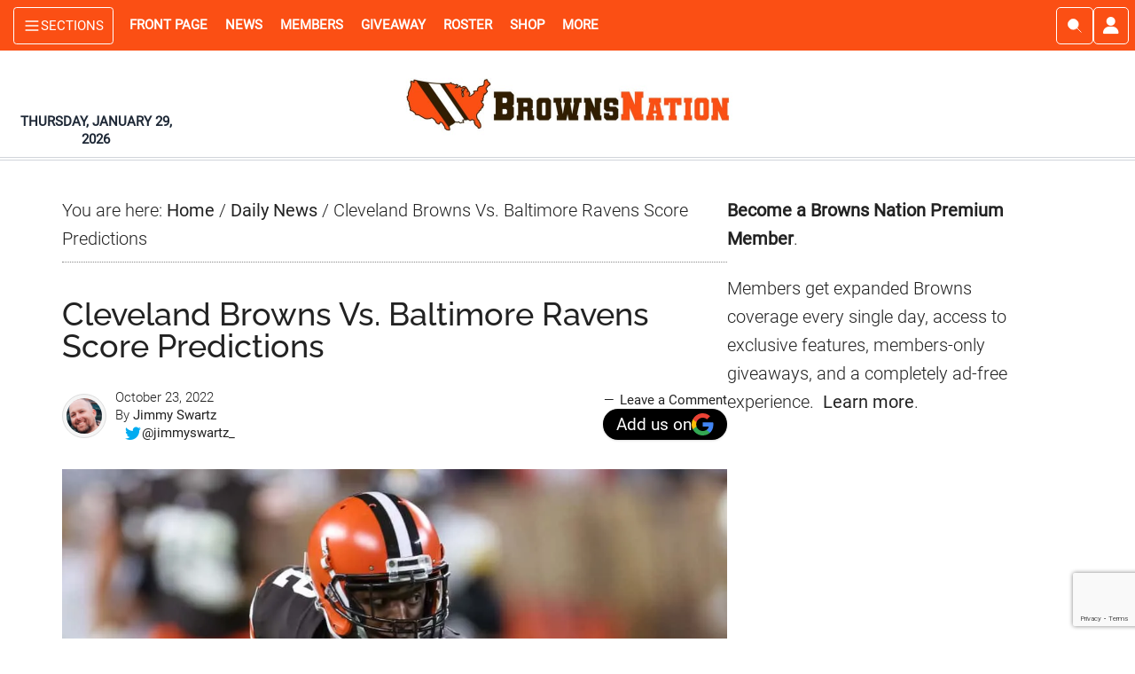

--- FILE ---
content_type: text/html; charset=UTF-8
request_url: https://www.brownsnation.com/wp-admin/admin-ajax.php
body_size: -487
content:
post:58210-count:1

--- FILE ---
content_type: text/html; charset=utf-8
request_url: https://www.google.com/recaptcha/api2/anchor?ar=1&k=6LdkIV0UAAAAABtNVAAP99TC6f_18LiETnPK6ziX&co=aHR0cHM6Ly93d3cuYnJvd25zbmF0aW9uLmNvbTo0NDM.&hl=en&v=N67nZn4AqZkNcbeMu4prBgzg&size=invisible&anchor-ms=20000&execute-ms=30000&cb=o2ppvz13djmj
body_size: 49891
content:
<!DOCTYPE HTML><html dir="ltr" lang="en"><head><meta http-equiv="Content-Type" content="text/html; charset=UTF-8">
<meta http-equiv="X-UA-Compatible" content="IE=edge">
<title>reCAPTCHA</title>
<style type="text/css">
/* cyrillic-ext */
@font-face {
  font-family: 'Roboto';
  font-style: normal;
  font-weight: 400;
  font-stretch: 100%;
  src: url(//fonts.gstatic.com/s/roboto/v48/KFO7CnqEu92Fr1ME7kSn66aGLdTylUAMa3GUBHMdazTgWw.woff2) format('woff2');
  unicode-range: U+0460-052F, U+1C80-1C8A, U+20B4, U+2DE0-2DFF, U+A640-A69F, U+FE2E-FE2F;
}
/* cyrillic */
@font-face {
  font-family: 'Roboto';
  font-style: normal;
  font-weight: 400;
  font-stretch: 100%;
  src: url(//fonts.gstatic.com/s/roboto/v48/KFO7CnqEu92Fr1ME7kSn66aGLdTylUAMa3iUBHMdazTgWw.woff2) format('woff2');
  unicode-range: U+0301, U+0400-045F, U+0490-0491, U+04B0-04B1, U+2116;
}
/* greek-ext */
@font-face {
  font-family: 'Roboto';
  font-style: normal;
  font-weight: 400;
  font-stretch: 100%;
  src: url(//fonts.gstatic.com/s/roboto/v48/KFO7CnqEu92Fr1ME7kSn66aGLdTylUAMa3CUBHMdazTgWw.woff2) format('woff2');
  unicode-range: U+1F00-1FFF;
}
/* greek */
@font-face {
  font-family: 'Roboto';
  font-style: normal;
  font-weight: 400;
  font-stretch: 100%;
  src: url(//fonts.gstatic.com/s/roboto/v48/KFO7CnqEu92Fr1ME7kSn66aGLdTylUAMa3-UBHMdazTgWw.woff2) format('woff2');
  unicode-range: U+0370-0377, U+037A-037F, U+0384-038A, U+038C, U+038E-03A1, U+03A3-03FF;
}
/* math */
@font-face {
  font-family: 'Roboto';
  font-style: normal;
  font-weight: 400;
  font-stretch: 100%;
  src: url(//fonts.gstatic.com/s/roboto/v48/KFO7CnqEu92Fr1ME7kSn66aGLdTylUAMawCUBHMdazTgWw.woff2) format('woff2');
  unicode-range: U+0302-0303, U+0305, U+0307-0308, U+0310, U+0312, U+0315, U+031A, U+0326-0327, U+032C, U+032F-0330, U+0332-0333, U+0338, U+033A, U+0346, U+034D, U+0391-03A1, U+03A3-03A9, U+03B1-03C9, U+03D1, U+03D5-03D6, U+03F0-03F1, U+03F4-03F5, U+2016-2017, U+2034-2038, U+203C, U+2040, U+2043, U+2047, U+2050, U+2057, U+205F, U+2070-2071, U+2074-208E, U+2090-209C, U+20D0-20DC, U+20E1, U+20E5-20EF, U+2100-2112, U+2114-2115, U+2117-2121, U+2123-214F, U+2190, U+2192, U+2194-21AE, U+21B0-21E5, U+21F1-21F2, U+21F4-2211, U+2213-2214, U+2216-22FF, U+2308-230B, U+2310, U+2319, U+231C-2321, U+2336-237A, U+237C, U+2395, U+239B-23B7, U+23D0, U+23DC-23E1, U+2474-2475, U+25AF, U+25B3, U+25B7, U+25BD, U+25C1, U+25CA, U+25CC, U+25FB, U+266D-266F, U+27C0-27FF, U+2900-2AFF, U+2B0E-2B11, U+2B30-2B4C, U+2BFE, U+3030, U+FF5B, U+FF5D, U+1D400-1D7FF, U+1EE00-1EEFF;
}
/* symbols */
@font-face {
  font-family: 'Roboto';
  font-style: normal;
  font-weight: 400;
  font-stretch: 100%;
  src: url(//fonts.gstatic.com/s/roboto/v48/KFO7CnqEu92Fr1ME7kSn66aGLdTylUAMaxKUBHMdazTgWw.woff2) format('woff2');
  unicode-range: U+0001-000C, U+000E-001F, U+007F-009F, U+20DD-20E0, U+20E2-20E4, U+2150-218F, U+2190, U+2192, U+2194-2199, U+21AF, U+21E6-21F0, U+21F3, U+2218-2219, U+2299, U+22C4-22C6, U+2300-243F, U+2440-244A, U+2460-24FF, U+25A0-27BF, U+2800-28FF, U+2921-2922, U+2981, U+29BF, U+29EB, U+2B00-2BFF, U+4DC0-4DFF, U+FFF9-FFFB, U+10140-1018E, U+10190-1019C, U+101A0, U+101D0-101FD, U+102E0-102FB, U+10E60-10E7E, U+1D2C0-1D2D3, U+1D2E0-1D37F, U+1F000-1F0FF, U+1F100-1F1AD, U+1F1E6-1F1FF, U+1F30D-1F30F, U+1F315, U+1F31C, U+1F31E, U+1F320-1F32C, U+1F336, U+1F378, U+1F37D, U+1F382, U+1F393-1F39F, U+1F3A7-1F3A8, U+1F3AC-1F3AF, U+1F3C2, U+1F3C4-1F3C6, U+1F3CA-1F3CE, U+1F3D4-1F3E0, U+1F3ED, U+1F3F1-1F3F3, U+1F3F5-1F3F7, U+1F408, U+1F415, U+1F41F, U+1F426, U+1F43F, U+1F441-1F442, U+1F444, U+1F446-1F449, U+1F44C-1F44E, U+1F453, U+1F46A, U+1F47D, U+1F4A3, U+1F4B0, U+1F4B3, U+1F4B9, U+1F4BB, U+1F4BF, U+1F4C8-1F4CB, U+1F4D6, U+1F4DA, U+1F4DF, U+1F4E3-1F4E6, U+1F4EA-1F4ED, U+1F4F7, U+1F4F9-1F4FB, U+1F4FD-1F4FE, U+1F503, U+1F507-1F50B, U+1F50D, U+1F512-1F513, U+1F53E-1F54A, U+1F54F-1F5FA, U+1F610, U+1F650-1F67F, U+1F687, U+1F68D, U+1F691, U+1F694, U+1F698, U+1F6AD, U+1F6B2, U+1F6B9-1F6BA, U+1F6BC, U+1F6C6-1F6CF, U+1F6D3-1F6D7, U+1F6E0-1F6EA, U+1F6F0-1F6F3, U+1F6F7-1F6FC, U+1F700-1F7FF, U+1F800-1F80B, U+1F810-1F847, U+1F850-1F859, U+1F860-1F887, U+1F890-1F8AD, U+1F8B0-1F8BB, U+1F8C0-1F8C1, U+1F900-1F90B, U+1F93B, U+1F946, U+1F984, U+1F996, U+1F9E9, U+1FA00-1FA6F, U+1FA70-1FA7C, U+1FA80-1FA89, U+1FA8F-1FAC6, U+1FACE-1FADC, U+1FADF-1FAE9, U+1FAF0-1FAF8, U+1FB00-1FBFF;
}
/* vietnamese */
@font-face {
  font-family: 'Roboto';
  font-style: normal;
  font-weight: 400;
  font-stretch: 100%;
  src: url(//fonts.gstatic.com/s/roboto/v48/KFO7CnqEu92Fr1ME7kSn66aGLdTylUAMa3OUBHMdazTgWw.woff2) format('woff2');
  unicode-range: U+0102-0103, U+0110-0111, U+0128-0129, U+0168-0169, U+01A0-01A1, U+01AF-01B0, U+0300-0301, U+0303-0304, U+0308-0309, U+0323, U+0329, U+1EA0-1EF9, U+20AB;
}
/* latin-ext */
@font-face {
  font-family: 'Roboto';
  font-style: normal;
  font-weight: 400;
  font-stretch: 100%;
  src: url(//fonts.gstatic.com/s/roboto/v48/KFO7CnqEu92Fr1ME7kSn66aGLdTylUAMa3KUBHMdazTgWw.woff2) format('woff2');
  unicode-range: U+0100-02BA, U+02BD-02C5, U+02C7-02CC, U+02CE-02D7, U+02DD-02FF, U+0304, U+0308, U+0329, U+1D00-1DBF, U+1E00-1E9F, U+1EF2-1EFF, U+2020, U+20A0-20AB, U+20AD-20C0, U+2113, U+2C60-2C7F, U+A720-A7FF;
}
/* latin */
@font-face {
  font-family: 'Roboto';
  font-style: normal;
  font-weight: 400;
  font-stretch: 100%;
  src: url(//fonts.gstatic.com/s/roboto/v48/KFO7CnqEu92Fr1ME7kSn66aGLdTylUAMa3yUBHMdazQ.woff2) format('woff2');
  unicode-range: U+0000-00FF, U+0131, U+0152-0153, U+02BB-02BC, U+02C6, U+02DA, U+02DC, U+0304, U+0308, U+0329, U+2000-206F, U+20AC, U+2122, U+2191, U+2193, U+2212, U+2215, U+FEFF, U+FFFD;
}
/* cyrillic-ext */
@font-face {
  font-family: 'Roboto';
  font-style: normal;
  font-weight: 500;
  font-stretch: 100%;
  src: url(//fonts.gstatic.com/s/roboto/v48/KFO7CnqEu92Fr1ME7kSn66aGLdTylUAMa3GUBHMdazTgWw.woff2) format('woff2');
  unicode-range: U+0460-052F, U+1C80-1C8A, U+20B4, U+2DE0-2DFF, U+A640-A69F, U+FE2E-FE2F;
}
/* cyrillic */
@font-face {
  font-family: 'Roboto';
  font-style: normal;
  font-weight: 500;
  font-stretch: 100%;
  src: url(//fonts.gstatic.com/s/roboto/v48/KFO7CnqEu92Fr1ME7kSn66aGLdTylUAMa3iUBHMdazTgWw.woff2) format('woff2');
  unicode-range: U+0301, U+0400-045F, U+0490-0491, U+04B0-04B1, U+2116;
}
/* greek-ext */
@font-face {
  font-family: 'Roboto';
  font-style: normal;
  font-weight: 500;
  font-stretch: 100%;
  src: url(//fonts.gstatic.com/s/roboto/v48/KFO7CnqEu92Fr1ME7kSn66aGLdTylUAMa3CUBHMdazTgWw.woff2) format('woff2');
  unicode-range: U+1F00-1FFF;
}
/* greek */
@font-face {
  font-family: 'Roboto';
  font-style: normal;
  font-weight: 500;
  font-stretch: 100%;
  src: url(//fonts.gstatic.com/s/roboto/v48/KFO7CnqEu92Fr1ME7kSn66aGLdTylUAMa3-UBHMdazTgWw.woff2) format('woff2');
  unicode-range: U+0370-0377, U+037A-037F, U+0384-038A, U+038C, U+038E-03A1, U+03A3-03FF;
}
/* math */
@font-face {
  font-family: 'Roboto';
  font-style: normal;
  font-weight: 500;
  font-stretch: 100%;
  src: url(//fonts.gstatic.com/s/roboto/v48/KFO7CnqEu92Fr1ME7kSn66aGLdTylUAMawCUBHMdazTgWw.woff2) format('woff2');
  unicode-range: U+0302-0303, U+0305, U+0307-0308, U+0310, U+0312, U+0315, U+031A, U+0326-0327, U+032C, U+032F-0330, U+0332-0333, U+0338, U+033A, U+0346, U+034D, U+0391-03A1, U+03A3-03A9, U+03B1-03C9, U+03D1, U+03D5-03D6, U+03F0-03F1, U+03F4-03F5, U+2016-2017, U+2034-2038, U+203C, U+2040, U+2043, U+2047, U+2050, U+2057, U+205F, U+2070-2071, U+2074-208E, U+2090-209C, U+20D0-20DC, U+20E1, U+20E5-20EF, U+2100-2112, U+2114-2115, U+2117-2121, U+2123-214F, U+2190, U+2192, U+2194-21AE, U+21B0-21E5, U+21F1-21F2, U+21F4-2211, U+2213-2214, U+2216-22FF, U+2308-230B, U+2310, U+2319, U+231C-2321, U+2336-237A, U+237C, U+2395, U+239B-23B7, U+23D0, U+23DC-23E1, U+2474-2475, U+25AF, U+25B3, U+25B7, U+25BD, U+25C1, U+25CA, U+25CC, U+25FB, U+266D-266F, U+27C0-27FF, U+2900-2AFF, U+2B0E-2B11, U+2B30-2B4C, U+2BFE, U+3030, U+FF5B, U+FF5D, U+1D400-1D7FF, U+1EE00-1EEFF;
}
/* symbols */
@font-face {
  font-family: 'Roboto';
  font-style: normal;
  font-weight: 500;
  font-stretch: 100%;
  src: url(//fonts.gstatic.com/s/roboto/v48/KFO7CnqEu92Fr1ME7kSn66aGLdTylUAMaxKUBHMdazTgWw.woff2) format('woff2');
  unicode-range: U+0001-000C, U+000E-001F, U+007F-009F, U+20DD-20E0, U+20E2-20E4, U+2150-218F, U+2190, U+2192, U+2194-2199, U+21AF, U+21E6-21F0, U+21F3, U+2218-2219, U+2299, U+22C4-22C6, U+2300-243F, U+2440-244A, U+2460-24FF, U+25A0-27BF, U+2800-28FF, U+2921-2922, U+2981, U+29BF, U+29EB, U+2B00-2BFF, U+4DC0-4DFF, U+FFF9-FFFB, U+10140-1018E, U+10190-1019C, U+101A0, U+101D0-101FD, U+102E0-102FB, U+10E60-10E7E, U+1D2C0-1D2D3, U+1D2E0-1D37F, U+1F000-1F0FF, U+1F100-1F1AD, U+1F1E6-1F1FF, U+1F30D-1F30F, U+1F315, U+1F31C, U+1F31E, U+1F320-1F32C, U+1F336, U+1F378, U+1F37D, U+1F382, U+1F393-1F39F, U+1F3A7-1F3A8, U+1F3AC-1F3AF, U+1F3C2, U+1F3C4-1F3C6, U+1F3CA-1F3CE, U+1F3D4-1F3E0, U+1F3ED, U+1F3F1-1F3F3, U+1F3F5-1F3F7, U+1F408, U+1F415, U+1F41F, U+1F426, U+1F43F, U+1F441-1F442, U+1F444, U+1F446-1F449, U+1F44C-1F44E, U+1F453, U+1F46A, U+1F47D, U+1F4A3, U+1F4B0, U+1F4B3, U+1F4B9, U+1F4BB, U+1F4BF, U+1F4C8-1F4CB, U+1F4D6, U+1F4DA, U+1F4DF, U+1F4E3-1F4E6, U+1F4EA-1F4ED, U+1F4F7, U+1F4F9-1F4FB, U+1F4FD-1F4FE, U+1F503, U+1F507-1F50B, U+1F50D, U+1F512-1F513, U+1F53E-1F54A, U+1F54F-1F5FA, U+1F610, U+1F650-1F67F, U+1F687, U+1F68D, U+1F691, U+1F694, U+1F698, U+1F6AD, U+1F6B2, U+1F6B9-1F6BA, U+1F6BC, U+1F6C6-1F6CF, U+1F6D3-1F6D7, U+1F6E0-1F6EA, U+1F6F0-1F6F3, U+1F6F7-1F6FC, U+1F700-1F7FF, U+1F800-1F80B, U+1F810-1F847, U+1F850-1F859, U+1F860-1F887, U+1F890-1F8AD, U+1F8B0-1F8BB, U+1F8C0-1F8C1, U+1F900-1F90B, U+1F93B, U+1F946, U+1F984, U+1F996, U+1F9E9, U+1FA00-1FA6F, U+1FA70-1FA7C, U+1FA80-1FA89, U+1FA8F-1FAC6, U+1FACE-1FADC, U+1FADF-1FAE9, U+1FAF0-1FAF8, U+1FB00-1FBFF;
}
/* vietnamese */
@font-face {
  font-family: 'Roboto';
  font-style: normal;
  font-weight: 500;
  font-stretch: 100%;
  src: url(//fonts.gstatic.com/s/roboto/v48/KFO7CnqEu92Fr1ME7kSn66aGLdTylUAMa3OUBHMdazTgWw.woff2) format('woff2');
  unicode-range: U+0102-0103, U+0110-0111, U+0128-0129, U+0168-0169, U+01A0-01A1, U+01AF-01B0, U+0300-0301, U+0303-0304, U+0308-0309, U+0323, U+0329, U+1EA0-1EF9, U+20AB;
}
/* latin-ext */
@font-face {
  font-family: 'Roboto';
  font-style: normal;
  font-weight: 500;
  font-stretch: 100%;
  src: url(//fonts.gstatic.com/s/roboto/v48/KFO7CnqEu92Fr1ME7kSn66aGLdTylUAMa3KUBHMdazTgWw.woff2) format('woff2');
  unicode-range: U+0100-02BA, U+02BD-02C5, U+02C7-02CC, U+02CE-02D7, U+02DD-02FF, U+0304, U+0308, U+0329, U+1D00-1DBF, U+1E00-1E9F, U+1EF2-1EFF, U+2020, U+20A0-20AB, U+20AD-20C0, U+2113, U+2C60-2C7F, U+A720-A7FF;
}
/* latin */
@font-face {
  font-family: 'Roboto';
  font-style: normal;
  font-weight: 500;
  font-stretch: 100%;
  src: url(//fonts.gstatic.com/s/roboto/v48/KFO7CnqEu92Fr1ME7kSn66aGLdTylUAMa3yUBHMdazQ.woff2) format('woff2');
  unicode-range: U+0000-00FF, U+0131, U+0152-0153, U+02BB-02BC, U+02C6, U+02DA, U+02DC, U+0304, U+0308, U+0329, U+2000-206F, U+20AC, U+2122, U+2191, U+2193, U+2212, U+2215, U+FEFF, U+FFFD;
}
/* cyrillic-ext */
@font-face {
  font-family: 'Roboto';
  font-style: normal;
  font-weight: 900;
  font-stretch: 100%;
  src: url(//fonts.gstatic.com/s/roboto/v48/KFO7CnqEu92Fr1ME7kSn66aGLdTylUAMa3GUBHMdazTgWw.woff2) format('woff2');
  unicode-range: U+0460-052F, U+1C80-1C8A, U+20B4, U+2DE0-2DFF, U+A640-A69F, U+FE2E-FE2F;
}
/* cyrillic */
@font-face {
  font-family: 'Roboto';
  font-style: normal;
  font-weight: 900;
  font-stretch: 100%;
  src: url(//fonts.gstatic.com/s/roboto/v48/KFO7CnqEu92Fr1ME7kSn66aGLdTylUAMa3iUBHMdazTgWw.woff2) format('woff2');
  unicode-range: U+0301, U+0400-045F, U+0490-0491, U+04B0-04B1, U+2116;
}
/* greek-ext */
@font-face {
  font-family: 'Roboto';
  font-style: normal;
  font-weight: 900;
  font-stretch: 100%;
  src: url(//fonts.gstatic.com/s/roboto/v48/KFO7CnqEu92Fr1ME7kSn66aGLdTylUAMa3CUBHMdazTgWw.woff2) format('woff2');
  unicode-range: U+1F00-1FFF;
}
/* greek */
@font-face {
  font-family: 'Roboto';
  font-style: normal;
  font-weight: 900;
  font-stretch: 100%;
  src: url(//fonts.gstatic.com/s/roboto/v48/KFO7CnqEu92Fr1ME7kSn66aGLdTylUAMa3-UBHMdazTgWw.woff2) format('woff2');
  unicode-range: U+0370-0377, U+037A-037F, U+0384-038A, U+038C, U+038E-03A1, U+03A3-03FF;
}
/* math */
@font-face {
  font-family: 'Roboto';
  font-style: normal;
  font-weight: 900;
  font-stretch: 100%;
  src: url(//fonts.gstatic.com/s/roboto/v48/KFO7CnqEu92Fr1ME7kSn66aGLdTylUAMawCUBHMdazTgWw.woff2) format('woff2');
  unicode-range: U+0302-0303, U+0305, U+0307-0308, U+0310, U+0312, U+0315, U+031A, U+0326-0327, U+032C, U+032F-0330, U+0332-0333, U+0338, U+033A, U+0346, U+034D, U+0391-03A1, U+03A3-03A9, U+03B1-03C9, U+03D1, U+03D5-03D6, U+03F0-03F1, U+03F4-03F5, U+2016-2017, U+2034-2038, U+203C, U+2040, U+2043, U+2047, U+2050, U+2057, U+205F, U+2070-2071, U+2074-208E, U+2090-209C, U+20D0-20DC, U+20E1, U+20E5-20EF, U+2100-2112, U+2114-2115, U+2117-2121, U+2123-214F, U+2190, U+2192, U+2194-21AE, U+21B0-21E5, U+21F1-21F2, U+21F4-2211, U+2213-2214, U+2216-22FF, U+2308-230B, U+2310, U+2319, U+231C-2321, U+2336-237A, U+237C, U+2395, U+239B-23B7, U+23D0, U+23DC-23E1, U+2474-2475, U+25AF, U+25B3, U+25B7, U+25BD, U+25C1, U+25CA, U+25CC, U+25FB, U+266D-266F, U+27C0-27FF, U+2900-2AFF, U+2B0E-2B11, U+2B30-2B4C, U+2BFE, U+3030, U+FF5B, U+FF5D, U+1D400-1D7FF, U+1EE00-1EEFF;
}
/* symbols */
@font-face {
  font-family: 'Roboto';
  font-style: normal;
  font-weight: 900;
  font-stretch: 100%;
  src: url(//fonts.gstatic.com/s/roboto/v48/KFO7CnqEu92Fr1ME7kSn66aGLdTylUAMaxKUBHMdazTgWw.woff2) format('woff2');
  unicode-range: U+0001-000C, U+000E-001F, U+007F-009F, U+20DD-20E0, U+20E2-20E4, U+2150-218F, U+2190, U+2192, U+2194-2199, U+21AF, U+21E6-21F0, U+21F3, U+2218-2219, U+2299, U+22C4-22C6, U+2300-243F, U+2440-244A, U+2460-24FF, U+25A0-27BF, U+2800-28FF, U+2921-2922, U+2981, U+29BF, U+29EB, U+2B00-2BFF, U+4DC0-4DFF, U+FFF9-FFFB, U+10140-1018E, U+10190-1019C, U+101A0, U+101D0-101FD, U+102E0-102FB, U+10E60-10E7E, U+1D2C0-1D2D3, U+1D2E0-1D37F, U+1F000-1F0FF, U+1F100-1F1AD, U+1F1E6-1F1FF, U+1F30D-1F30F, U+1F315, U+1F31C, U+1F31E, U+1F320-1F32C, U+1F336, U+1F378, U+1F37D, U+1F382, U+1F393-1F39F, U+1F3A7-1F3A8, U+1F3AC-1F3AF, U+1F3C2, U+1F3C4-1F3C6, U+1F3CA-1F3CE, U+1F3D4-1F3E0, U+1F3ED, U+1F3F1-1F3F3, U+1F3F5-1F3F7, U+1F408, U+1F415, U+1F41F, U+1F426, U+1F43F, U+1F441-1F442, U+1F444, U+1F446-1F449, U+1F44C-1F44E, U+1F453, U+1F46A, U+1F47D, U+1F4A3, U+1F4B0, U+1F4B3, U+1F4B9, U+1F4BB, U+1F4BF, U+1F4C8-1F4CB, U+1F4D6, U+1F4DA, U+1F4DF, U+1F4E3-1F4E6, U+1F4EA-1F4ED, U+1F4F7, U+1F4F9-1F4FB, U+1F4FD-1F4FE, U+1F503, U+1F507-1F50B, U+1F50D, U+1F512-1F513, U+1F53E-1F54A, U+1F54F-1F5FA, U+1F610, U+1F650-1F67F, U+1F687, U+1F68D, U+1F691, U+1F694, U+1F698, U+1F6AD, U+1F6B2, U+1F6B9-1F6BA, U+1F6BC, U+1F6C6-1F6CF, U+1F6D3-1F6D7, U+1F6E0-1F6EA, U+1F6F0-1F6F3, U+1F6F7-1F6FC, U+1F700-1F7FF, U+1F800-1F80B, U+1F810-1F847, U+1F850-1F859, U+1F860-1F887, U+1F890-1F8AD, U+1F8B0-1F8BB, U+1F8C0-1F8C1, U+1F900-1F90B, U+1F93B, U+1F946, U+1F984, U+1F996, U+1F9E9, U+1FA00-1FA6F, U+1FA70-1FA7C, U+1FA80-1FA89, U+1FA8F-1FAC6, U+1FACE-1FADC, U+1FADF-1FAE9, U+1FAF0-1FAF8, U+1FB00-1FBFF;
}
/* vietnamese */
@font-face {
  font-family: 'Roboto';
  font-style: normal;
  font-weight: 900;
  font-stretch: 100%;
  src: url(//fonts.gstatic.com/s/roboto/v48/KFO7CnqEu92Fr1ME7kSn66aGLdTylUAMa3OUBHMdazTgWw.woff2) format('woff2');
  unicode-range: U+0102-0103, U+0110-0111, U+0128-0129, U+0168-0169, U+01A0-01A1, U+01AF-01B0, U+0300-0301, U+0303-0304, U+0308-0309, U+0323, U+0329, U+1EA0-1EF9, U+20AB;
}
/* latin-ext */
@font-face {
  font-family: 'Roboto';
  font-style: normal;
  font-weight: 900;
  font-stretch: 100%;
  src: url(//fonts.gstatic.com/s/roboto/v48/KFO7CnqEu92Fr1ME7kSn66aGLdTylUAMa3KUBHMdazTgWw.woff2) format('woff2');
  unicode-range: U+0100-02BA, U+02BD-02C5, U+02C7-02CC, U+02CE-02D7, U+02DD-02FF, U+0304, U+0308, U+0329, U+1D00-1DBF, U+1E00-1E9F, U+1EF2-1EFF, U+2020, U+20A0-20AB, U+20AD-20C0, U+2113, U+2C60-2C7F, U+A720-A7FF;
}
/* latin */
@font-face {
  font-family: 'Roboto';
  font-style: normal;
  font-weight: 900;
  font-stretch: 100%;
  src: url(//fonts.gstatic.com/s/roboto/v48/KFO7CnqEu92Fr1ME7kSn66aGLdTylUAMa3yUBHMdazQ.woff2) format('woff2');
  unicode-range: U+0000-00FF, U+0131, U+0152-0153, U+02BB-02BC, U+02C6, U+02DA, U+02DC, U+0304, U+0308, U+0329, U+2000-206F, U+20AC, U+2122, U+2191, U+2193, U+2212, U+2215, U+FEFF, U+FFFD;
}

</style>
<link rel="stylesheet" type="text/css" href="https://www.gstatic.com/recaptcha/releases/N67nZn4AqZkNcbeMu4prBgzg/styles__ltr.css">
<script nonce="Tf_T3ZNiixhFAqpZODpjlA" type="text/javascript">window['__recaptcha_api'] = 'https://www.google.com/recaptcha/api2/';</script>
<script type="text/javascript" src="https://www.gstatic.com/recaptcha/releases/N67nZn4AqZkNcbeMu4prBgzg/recaptcha__en.js" nonce="Tf_T3ZNiixhFAqpZODpjlA">
      
    </script></head>
<body><div id="rc-anchor-alert" class="rc-anchor-alert"></div>
<input type="hidden" id="recaptcha-token" value="[base64]">
<script type="text/javascript" nonce="Tf_T3ZNiixhFAqpZODpjlA">
      recaptcha.anchor.Main.init("[\x22ainput\x22,[\x22bgdata\x22,\x22\x22,\[base64]/[base64]/[base64]/ZyhXLGgpOnEoW04sMjEsbF0sVywwKSxoKSxmYWxzZSxmYWxzZSl9Y2F0Y2goayl7RygzNTgsVyk/[base64]/[base64]/[base64]/[base64]/[base64]/[base64]/[base64]/bmV3IEJbT10oRFswXSk6dz09Mj9uZXcgQltPXShEWzBdLERbMV0pOnc9PTM/bmV3IEJbT10oRFswXSxEWzFdLERbMl0pOnc9PTQ/[base64]/[base64]/[base64]/[base64]/[base64]\\u003d\x22,\[base64]\x22,\x22w71OwpvDnsOdwrgpGmzDqh4awro4L8O2W11vXcKGwrVKTcOAwoXDosOAFV7CosKvw7/CggbDhcKrw4fDh8K4wrk0wqpydUZUw6LChiFbfMK1w5nCicK/ZcOMw4rDgMKKwqNWQHJ1DsKrMsKYwp0TFcOIIMOHMcOMw5HDumfCrGzDqcKrwo7ChsKOwqtGfMO4wqzDg0cMJQ3Cmygww7spwoUBwrzCkl7Ci8Ojw53Dslx/wrrCqcOUMz/Cm8OAw7hEwrrCiR9ow5tlwrgfw7pJw4HDnsO4YMOSwrw6wqpzBcK6IsOYSCXCtELDnsO+S8KcbsK/wq9Tw61hJMOlw6cpwplow4w7OMK0w6/CtsOFWUsNw48AwrzDjsOiPcOLw7HCrsKOwodIwp/DisKmw6LDicOyCAYuwpFvw6gNFg5Mw4FoOsOdAsOxwppywqREwq3CvsKGwqE8JMKwwpXCrsKbAVTDrcK9fjFQw5B6Gl/CncO6IcOhwqLDiMK0w7rDpikCw5vCs8KowqgLw6jCqSjCm8OIwrDCkMKDwqc1GyXCsF5yasOuU8KaaMKCB8OkXsO7w6V6EAXDgMK8bMOWbxF3A8K3w5wLw63ChcKKwqcww6/DicO7w7/DrHdsQwRaVDxwAS7Dl8Ocw6DCrcO8TgZEADzCpMKGKlppw75ZfGJYw7QCUy9YDcKXw7/Coi0jaMOmU8OhY8K2w7Zbw7PDrSpAw5vDpsOGS8KWFcKEGcO/[base64]/DjsOhw6IfbxLCkWHCgk4Hwq9CdcKZB8KzBV7Dv8KwwoIawqZeZFXCo3HCo8K8GxtSAQwEEE3ClMK4wqQ5w5rCn8KTwpwgPA0zP08WY8O1K8OSw515VcKgw7kYwo5hw7nDiQ/DkArCgsKYbX0sw73ClTdYw7zDpMKDw5wrw79BGMKfwpg3BsKkw4gEw5rDg8OmWMKew4DDjsOWSsKlHsK7W8OiHTfCugfDmCRBw7DCki1WKUXCvcOGEcOHw5Vrwrw0aMOvwq7DjcKmaTjCtzd1w7/[base64]/[base64]/CssO1wqHDjyvDiMKwNsOVw4LDhDIRwrnCtWrDi14lenbDvAxfwowZHMOHw6Qvw5IgwrUGw4Ekw5Z3C8Kvw4wlw4vDnxUxFTTCs8KpS8KpP8OswpMqJ8OZPDbCg0hrwqzCmBLCrhtvwrBsw60HLkQEAVPCny/DusOMQ8OGVRvDu8OFw65sHRp7w7zCu8KWQBnDlT9Qw4rDjcOJwrPClMOsG8KnJxwnGQZGw4wFwrxhw5dkwovCqlLDjFTDvQBew4HDl0k1w4pvXn9Tw6LDii/DtcKYKCNZIwzDqU/[base64]/UsOqF27DhMK8w7VhF1NuRxjCrhjDi8KkEB3DvHVWw4LCpinDuSnDpcKPCnTDgmjChcOUaWA4wpsLw7QxRMOnTndaw4XCuVHCo8KoHHnCpX7CuRxZwrHDomrCh8ORwpTCiwBtcsK9ScKJw7lBWsKSw5Y4a8K9wqrClidHTg0zIk/[base64]/DrHLDqBrDhXDCrFFpQcO6cCnDv2lxw57DiFYswpBJw6EIHW7DssOVUcK/fcKPcsOXSsK0QMO3dhV4EMKrRMOoYmVAw5rClSXCsFvCvgnClX7Dl0t2w5gBGMOqYlQlwr/DjwRTC17CrHc+worDkGrCiMKbw6TCpmAvw7DCuww/[base64]/wprDgcOGwovDoMKmw7IAOB7DqcKxB34jwqvDosKgKyAQIMOmwpDDmjfDiMOjeEsFw7PCmsKeJ8OmYxXCjMORw4/[base64]/wqjCucKgc8KXwqfDtRrCmcKLwrHDtcKLDGjCpMO4KmYtw7c6W3TCm8Otwr7DssO7KABPw6YDworDoVd9wp5tfE/[base64]/CssKyw6bDki0OL0p2w7XDozLDjycAw61YLSZRw7QeQsOGw682wo/DpcOBPsKEPiVOWyLDuMKMLyJzbMKGwp4RHsOWw4DDt3QacMKhGcOqw7nDlgDDn8Oow5E/DMOLw4fCpTFywpXClcOzwrg3ByJXdMKCfA7CiQoiwrg6w6bCgSDCnxvDscKnw4lTwq3Dk0LCs8K5w5PCsgvDnMK0TcO2w741WH7CjcOxTnoCwr5/[base64]/KsKFw5fClzEnDMK2FMOuw6JoWsO9wrtVK3Aewp0IMl7CscOUw6JJSxjDuEITeBTDnm0gIsKGw5DCnRxrwp7Dq8OVw5oJK8Kzw6PDrsOqEsOzw6bDlhbDkh58KsK+wqk/w6p2GMKNwqk9TMKUw5nCmldYMmrDqyo3VXJQw47CpH7CosKRw5HDunh5LMKARSbChk/DsirClhvDrDnDj8KswrLDvARmwpA/[base64]/Dr8KMwrjCizPCpVzChA7DgELDrMOhwq/DrcKhwoxtCCgBI0JYTXLDmDfDrcOtw6vDvsKKWcKlw7BtNmXCvUosUS/DrnhzYsOjGMKEODXCsn7DhAvChFHDvBnCp8OKEnhuwq7CtMO+L0XCs8KcNsOVwptXw6fCiMOQwpTDtsKNw6vDqsKlSsKqbybDgMKzaGYbw4rDgijDl8O5CMK8w7diwo/CqsO4w50swrLCgDAZJMOlw60QCHw8XXpNSUwqfMO0w7pAaSnDnkLCuSk5RDnClsOgwppSZEoxwr05fR4mNzUlwr5Ow5YQwrgLwrvCpCDDp0DCsw/Cjz/[base64]/[base64]/DhHrCkcO8wrbCsMKqHVtqw5bDnMO1wqrClj8xScOtw7LDpCgCwqTDv8KWwr7Dv8OLwrnCrcOaCsOkw5bChH/CtzzDhDwww79rwqTCnXouwp/DtMKtw6zDjBtVFi56BsOQFcK0UcOseMKQSRJgwoppw7ULwpB/HXXDvjodEMKoBsK2w5UQwonDuMKtZULCoEgsw4QRwovCvk16wq9Kwpk3b0/DvmJfHxtUw7DDtsKcHMKDDArDv8O/w4A6wpnDuMKdcsKswrIgw5AvEVQBwoZpHA7CvRnCuHnDoFPDqiLDm2tlw7rCvRLDuMOZwozDpibCqMOJZz99w7lbw40owo7DosOfSCBhwpMww4Z6Y8KVC8O/e8K0AipJDcKvIxDCiMOfZ8KSLzp1wqrCn8Oqw5XDvMO/B18mwoUaKjbCs2bCrMOLUMKtwrLDiGjDmcOFw6clw6cPwrEVw6Zyw73DkRJHw41JcRx2w4XCtMKawqHDpsKEwprDt8OZw4YzSjsSV8KjwqwyRHIpBDJ6annDlsK/w5Y6BsKew59vdsKUQW/ClB/DssKtwqTDuFYBw5fCvgFHAcKZw43DumYiA8KfdXLDtcKYw6DDqcKiFsOUeMODwp/ChBrDqxZbGTHDmcKDCcKtw6jCuUzDk8Onw7lFw63CvXXCo0rCisKvccObw40xV8OLw4zDosO9w48bworCo2zDpEREFzUjDSRBY8ObK1jDiTDCtcOVwrbCkcKww64lw5/DrQR6wrgBwovDnsK4Nw0bI8O+J8OaScKOwqTDrcOQwr3CpFzDiBFLO8O8CMKdD8KeEcKvw4bDlXVOwpPCqXpBwqUvw7EYw73DusK9wpjDr2vCrW/[base64]/w7/CnMOFXjtYw5bDpsOFVmnDqF1MwqrDojIjw7MLFU/DpRBFw7cNSzHDuxTDrUDClVlwNEU6IMOLw6tiA8KQAATDncOuwo3Dh8O5bsOUfcKdwpvDhXnDi8OsVjcKw4/Cq33DusKzFMOBRMOXw6zDscKeGsKVw6fDgcOsbsOIw6HCkMKewpPCtsO6XTUBw6nDhB/Cp8Ogw6hAL8KGwpZYYsOaXsOfWgrCm8OsAsOYKMOuwpoQHMOVwpHDuWYlwrdICmwnTsO9DD7CgE5XKcOTSsK7w67DiQTDgWXDmWNDw63CljZvwr/CsCspHRXDpcKNw748w40wICrCjnFkwqTCsGI5FWLDnsONw6PDmSxqSsK1w58Vw73CuMKAwpLCpcOpYsO1woI4ecKpV8KIM8OLH2d1w7PCpcKDbcKdXz4cFMOaH2rDrMObw64xQD7DjFXCsiXCtcOhw4vDnQXCuGjCj8OPwqc/w5RgwrwjwpzCnsK4wo/CmTFHwrR3fHTDi8KNwqhofVA2fCFJcX7DnMKoTCASK1RXRMO5EcOWEcKbeRTCisONNRTCjMKtG8KTw5zDlEduSxM8wqABZcOowq/CgglIUcK9SCzCn8OMwplfwq4zAMOlEQnDgBjChjgdw6I5w4zDqsKTw4/CuXs9IR5eeMOWBsODC8Opw7jDsXZVwq3CpMOVczkXIcO9XMOkwpvDp8O0ECjDt8Ocw7wCw5AIZznDrcKCTQnCu1Riw6vCqMKJdcKDwr7CnG0ew7HCi8K2NMObCsOgwq0oDn/CmE4saUxVwofChQ8CGMKyw6fCqBfCl8ORwoM0MT/[base64]/DksOtOjYCG8KmRMOEMifDhsOhMcOJLg93Y8KyYmXDmsO2w4DDm8OiNATCicOXwpfDusKcGz0Dw7HCjVXCk0Ihw6ESFsKKw4Q/wr04ccKSwpbCvTnCjwMGwpTCp8KOAAbDhcOww4cEe8KpXhPDv1bDp8OcwoTDhx7CqMK7cizDuRbDqRJAcsKlwqclw4kmw7wfwpZ7wpAGRnkuLlRPecKKw6fDkcK9UX/Ckk7CgcOww7RIwp/CpMOwdzHCoVZpUcO/[base64]/Dvxg8wphww7JkJjctwp/DmMKhw7I9DWRvMDzCiMKlIMKYQsO8wrZONCcawqEfw7XCiXwsw6vDq8KzKsOUUcK5M8KGW1HCmGt1Ql7DucOuwp1ABcO9w4DDmMK5cl3Dhz/Dr8OuFsK7wqglwpvCrcORwq/DhsKKP8O1w6rCp0sBXcKMwonClcO8GmnDvnErHMOCLUxrw5XDjMOWbkfDpWw/Z8O5wr5ReX9pJFjDkMK/w59cQMO5HEDCsj/CpsKyw6Jfw4gIwrTDpErDh2UbwoDDpcKfwopMCsKMbcONORfCtMKXHEgIw71qBVd5bhHCh8K3wo0ZdhZ0MMKuwqfCoFvDicKMw41ww48CwoTDgsKKLGY2W8OeFxfCogLDucOQw7RDJ37CvMKWUm/DpsKfw40Rw7J7w59UAnXDjcOMKMKYZMK/[base64]/Cv8K7w4poRMO0wpMWw71Yw6DDgsKlCl9YwrnCnnAMN8KIGcKidMOdwoPChRAqecK+wobCkMKpGgtew4bDt8O2wrlpbMKPw6XDtCAUQ1DDiTbCtsOsw74zw7jDksK8wo/DvwvDqAHClRXDjcOhwo9lw6EofMKowrFjEQFuQ8KQEDNrAsKqwpdDw7zChxfClVvDl3DDgcKJwpXCoyDDn8KGwrvClkTDocOsw7bCqQgWw6wTw4xXw4gweFoHMMKZw7ZpwpTDicOuw6HDs8KpPC/Cr8KUOzNpBcOqf8OCfMKSw6F2KMKNwq07BxDDqcKzw7zDhDNswobCoSXDrljDvhRMAjFlwoLDsgrCmsK6XsK4wpwtFMO5KMOXwpfDg1JvY3oRKcKzw6wnw6Njwrdew53DlALDpcOaw68vwo/CjUURw4wRccOOMkjCosK0w5TDmA3DnsKDwpfCuAJ9wrZkwpAbwpd7w7UcLcOQBGfDpUbCv8ORFn/CscK4wqzCocOtHhB3w7/CiAgUGiHDsU/Cul57wol2wrvDusOxBwdfwp4XUMKDFAjDj0BAd8KLwrDDjSjCjMKLwpQFBDDCqV9/BHXCsVRgw4HChWJVw5TCj8KybmnCg8Oow4bDtzFxAmMiwpsNNWPCvVIfwqLDrMKXwrvDpi/[base64]/Cj8Ojwq3DkcOhKMOqL3kEPFZuwqPCng89wpjDiHHCklk3wqrCncOuw43Djy/Dn8K8LHckLcKtw57Drld9wqHDmsOqw5DDtMKYHGzChEgedj5ORFHDmHjCrTTCiVQYw7YZw7bDrsK+ZF86wpTDoMONw4QQZ3vDu8KgaMK1Q8OcH8KZwq0mExhqwo16w63DpRzDtMKfWsOXw77DqMKCw4/[base64]/[base64]/bnzDvENwwqLDqDDDsT0+w4MJBMOSwpB5wo/Di8Ovwr8ZbwYVwpjCjMOQMELCicK/HMK0w5g9woFJM8OCRsO9KsKUwrozXcOpChfCq3ccSH4rw5TDg0obwr/Cu8KQUMKMVcORwqXDo8OeG0LDisOtJEQ1w7nCnMOLN8KfAXnDksK3cTfCpsKDwqxiw4pwwo3DrcKRUltfLcKiUkLCvk9VBsKDVD7CjcKUwq5MeSvCnmnCn1TCh0nDmx4uw6haw6vCsGLCrFFkN8ONIHwdw6/Dt8KAawLDhTnCh8OqwqMwwp8JwqkMeC3Dhx/DlcOdw794wrQlaikQw44eM8OXTcO2QsOiwoVGw6HDqT4Ww63Dl8KeZh/ChMKow75zwqPCkMKmOMOBX0PCuxbDnCLCmGLCtgfCoS5GwrJOwpzDusOlwrgAwoARBMOsGB5nw6vCocOQw77CoG1TwpwMw4zCs8ODwpl6Z0fCmMKMUsOSw7kCw6/[base64]/Cj8KRw6JiQ8KDGsOjwrfChsKnwqEWOcKAccOvTcKSw6khAcOPEwB9EMK+DU/DucOYwrcAIMOPA3vDlsKPw57DhcK1wpdeY3YhATctwqHCtSAKw6wkPE/DmSXDm8K4LcO4w47DkSp+elvCqmLDj0jDs8ORS8KUwqXDiC/ChB7Dv8OTdXIRQsOgDMKPQkA/LT5fwrvCoW59w5fCu8KQwoMZw7vCq8KNwq4UFV44AsOjw4jDgjtNI8O5dBIjEwcHw6MfDcKLwqbDihEaZUJsAcK9w70PwoIvwqjCn8OWw5wbSsOadsOwMAfDlsOnw7FVXMK5FCZmQcOTNDbCsycfwrs5OcOsQsONwpNabAYSRcK2MA/DiwdgdgbCrHbCkBBWTsOFw5vCvcKEdjhywpI6wrVrw45VXBg2wqwow5DCmgnDqMKUEG8eKsOVFRgqwrchfyIEBDwSdzNYDcK5ZMKVccOQX17CiFDDoHN1wpsNVhEcwrHDt8KNw5jDkcKyJFPDtBscwq56w4NIYsKFSwDDj1AwX8OPB8KYw5bDkcKITSpIP8OfaXV/w4vCqWATPmp1b1JUQVktUcKdWsKJwrEYH8KTB8ONEMKFOMOUKcOQNMKNPMOyw4QqwqEKU8ONw4VaQCAQB0UkAcKfbxMVCnJlwq/CisK9w6VDw6Zaw6IIwppnNAFdW1vDjsOEw6g6Qz/Dt8OMWsK7w4PCg8O2Q8K2exrDlmXCkSQzw7LCh8OYdCHCp8OQf8KHwp8ow6DDlHsYwqpcdmINw7/CumHCtsO3HsOZw5XDrcKWwrLCgibDqsKgfsOLwrwNwovDi8Kgw6jCncKhKcKiAH9/EMOqIwbCrEvDp8KDIsKNwo/Cj8O8EzkZwrnCjMOVwoYIw5nCjTnDmcKow4XCr8OZwofDtMOKw6BpRxtLYSPDnz42w7whwpFEV31QIlTDucOYw5PDpX7CkcOrFyPCmgfCvsK+dcKgN07Ct8KcAMKswqp3Fn9YR8Knwrd6wqTCj2Qpw7nCqMK/HMONwpo9w6g2BMOhBC/CrsK8OcKzOC1hwonCn8OwKMKnw5E8wr9pbxxSwrXCuw9VccObKMKoKXYqw4ROw5TCqcOQf8O8w5EGYMOjJMK/HiB9wqTDmcKFGsKCS8KCXMOMEsOJQsKTMlQtA8Obwqkvw7/Cp8Kyw4BVMS3Co8OUw4vCj2tUFiM5wojCh0QQw7/DqXTCqsKWwqUTWiDCucKeBSfDpcKdeWLCki/CtVlyN8KNw77DocKNwqlbM8KCfcKQwpc3w5zCs2ZXQcOVX8O/[base64]/DmsOSAUPCtT0yNg7DpCNxw6UUw7vDmm8BAE/CrF99IsKzSH5Nw4RMDB5owqPDq8KgBhZ5woVTw5pXwr8UZMK1c8KdwofCmsKDwqXDssKgw69Fw5zChSlAw7rDg3jCmsOUeQ3CjEDDisOnFMK8OwMRw6Uww6psfHXCggRnwrYNw6loHCsIccOrNcOIUcKGIMO9w6JOwojCosO5A1DCpg97wpIoJ8Kgw6LDmnMhd1zDuj/DqFhxw5LCrTspK8OxFDnCjk3Ciz9KTRzDi8Oyw5J+X8K7esKkwqFfwp1KwpQYJkRpwoPDpsKiwqfCiUZkwpnDqWMnGyQlAsO7wonClGXCl3EQwqHDtxYVcQcvG8K/SnfCjsK/w4LDuMKrRwLDjSZVS8KcwoUlBCnDscKcw50KJk5tQMO5w4XDlQ7DicKkwqAWVUXChUh4w6xSw75iI8OpJjfDi0HDkMOJwpM6w5x9CA/CpsOxXTPCosOuwqLDj8O8XXBzUsKBwqDDklMVd1Vgw5I/KVbDqzXCqRxbXsOEw7wcw7jCpVPDpFrCuzDDmEvCkHXDmMKzS8KUaiAdw4gGGDg6wpIow6UUEMKBKQklbVkLHh4hwovCvi7DvD/CmcOgw58gwoAnw7bDj8KMw4ZvTMOvwoDDoMOTEyTCn0rDosK1wr1uwosAw4ITNE/Cg1V4w5E4Sh/[base64]/w7s4eXVmwotUw4LDqsObccKgWFnDr8KXw7tHw7TDu8K5dcOvw43DjcOOwpYBw5rCi8O3RxbDgFBww7DCksOmJHddTcKbWGvDv8Odw7p8w5LDjMOFw44VwrTDo3ZSw6kwwoc/wrAMNRXCv1zCm0PColPCn8OrSk3CuUFXU8K1UTPCmMKEw4oWBBRrflF3ZcOQwrrCkcOPMXrDiyIWCF0HZGLCnwh5fCoRbQs2UcKqdGnDtcOxMsKFwq7DicK+VmMkVxbCqsOHP8KKwqjDqwfDknDDusOLw5XCknxzLMK1w6TClXrCtDTDuMK/w4jCmcOfRUMoNXDDiXMtXAdZBcOFwrjClHZrYxUhQSzDvsKhcMOJP8ODEsKDfMO1wp0daRPCkMO3XgbDgcKWwpsEG8O4wpRuwqHCoFUAwpDCrlMOMsOFXMOzLcOgaljCi3/DlTl9wr7DozfCtnkxBn7Cr8OxF8O/VSjDgEp0LsK+wqBgNQnCnwd5w7dGw4bCrcOvwr9UY3vDhjLDvntSw57CkTh5wrPCmFpMworDjkFrw5jDnwcnwopUw59bwr1Iw5h/w4diN8KEwp3CvG7CmcO+YMKBa8KFw7/DkkxiCgoDcsOAw6/[base64]/Dg8KrFE7CnMK/w7kkEn3CsinDrVsNC8OfX1Q9w6jDpmPCjMKjDlHCkFdXw6RSwrfCmsKjwoXCosKbfSXCoHPDvcKAw7jCssOJeMOXw5gRw7bCksKfLxF5Yx5NAcKZw7rDmmPDnEnDsiMywrp/w7XCgMOMUsOKIwHDr0xLYMOlwoHCnUJvTC0MwpbCiTw9w5hSaWvDsDrCrSMaP8Kqw7zDgMKrw4odDEfDosOfw53Dj8OfK8KIWcOmccK5wpHDt1vDoBjDjsO/CcKzDw3Cqwl7JsOSwqkfJMOnwqccEMKtw4ZywpBPGMOSwrLCosKLdRQ8w5nDscKvGxLDvFrCocOtPjXDmSpDLnJ/w4HCuVnDkhDDsTcrewDDux/Co0FLfmgtw7fCtcO3YUPDgUdUFExzdMO/wo/DkFRgw4Vzw7Urw4Z/wrLCqcKqBSPDj8KEwqMFwpPCq2szw7l3MAgSa27CnXbCsWA8wrgLUMObXzgQw6HDrMOcwoHDkTFeOcOZw6xGT0wuwoPCscKxwq3Dt8Olw4bCicO0w5DDu8KeSDdAwrHCmxdXJk/DgMOiBsKnw7fDisOnwqFmw6fCosKUwpvCpMKURErDkzNWwo7CjSXCiWHDksOaw4c4c8KLbMKtInnCsCkrwpLCnsOYwrkmwrvDpcKpwoLDvGk1KMOCwpbCk8Kuw59PR8OhDG/CjsOIFQ7DrcKPWcK+UXREelgDwo0mUTlqCMOyPcKUw6DCi8Kaw7orZMK9dMKUGRRQLMK9w7LDtmrDkEXCgFrCr3oyE8KLYcOWw7taw5Y/wqBqODzCoMKjdyvDjMKpccO/[base64]/PMOOe3zDv8KowqNaJsKZw7NzwovDr3U7w5HCuX/DrXDCnMKZw7rCkSh/[base64]/DjRVWwrQVSUjClFLDiTUVwpTDrMOkRCZiw5JqKHfCmcOMw6LCtxHDo33DjBbCtcKvwoN8w7s0w5/[base64]/Ch2IkasOTwq/[base64]/w6N2FcOTQUxSBsOua8KwBcO4MTrCq3Qzw6vDtVgTw6RwwrUiw5jCgU0AGcKmwpvCinQ/w4TCjmDDgsKkMFHDpcOjc2BSYn8lGsKMwp/DhX7Cp8Okw7XDjWbCg8OCTyPCnSxLwqJvw5xAwq7CtcKQwqwkG8KrRzvCuh/CixLCvwLDsQAGw6/DmcOVMXcfwrA3SMO+w5UhIMOcbV1TEsObLMOdfsOQwpDDnGPCrXU3CcO3My/ClcKEwpTDi3ZlwpJJDcO6BcOtw5TDrTsrw6XDjHNww67CjcKgwozDp8O8wpXCpXjDkTR/w6DCikvCn8KJIBcTw7fCs8Kmf2LDr8Kcw7oYEl3DnXrCvcK0wr/ClB9+wqrCtxnCl8Kxw5AVw4A0w7HDlAslGcKhw63DoGc6S8Kfa8KvezjDr8KEcx/Cp8K2w6wzwrsuPDrCh8Ohw7IiSsOlwrgcZMOMFsODM8O1fw1dw4wDwqlFw4TDgk3DnDnCh8Oswr/Ch8K+MsKsw4/CthDDlsOeb8OoUk8WDiIcI8KRwqjCqjkqw5LCrVbCqAvCogVUwrjDqsK/w6R0I1A8w43CkUfDgcKMIkkrw6pfesKEw584wopdw5fDlEPDoGRBwoolwphOwpbDncOqw7LDq8Obw456McK2w77CsxjDqMO3RnXCi3rCm8OzPzPDjsK/YGDDn8O4wo8qVz0cwqzCtXYpQ8K3X8OhwobCuyXCusKVX8OKwrfDpBZfJRrCgxvDisKuwpt4wprCrMOEwr3DnTrDtcOSw7jDq0kwwqvChlbDlMKBIBcLJhvDkcKPQQvDssKTwpUFw6XCtHgkw7pxw4jCkirCoMOew4fCrsOXOMO1GMOLCMO/DMKXw6NsUcOXw6rDn29pd8OoMMKPRMKUNMKJIQTCucKkwpU5QxTCoXjDlcOCw4nCqGQLwp10w5rDtz7CmiV6wrLDj8KOw6zDkUJ2w5YYP8KSCsOgwrZ2U8KUM2UAw6PCgALDjMKLwog7HcKDIz0iwocpwr4UJDzDvR4Rw50/[base64]/w4hPw6nCvyMCesOEC8KLwrjDhMKlwobDgMKlXcKfw5bCi3hOwrFPwrRJXjPDqVjDhxNqJTsQwowCZMOfYsOxw69UNcOSOsO3PFkLw57ClcOdw7rDiU3DuTLDj3Bcw7ZDwphPw73CriRiwr/CqREwWcKIwr1uwozChsKTw5oXwpMiO8KPQUvDgXZ2NMKcIhEPwq7ChcO7ScO8MH4vw5gcRMKUL8K+w4Raw7/CpMO2VzMCw4cpwqTCrwbClMKnb8O/G2TDtsOZwroNw702w7bDvlzDrHJnw7A5IHrDjxUORMOuwpXDvFIHw4jCscKAcGghwrbCqsOyw5rCp8OdSkELwoorwovDtiV7eEjDrRXCkcKSwqPCoRhOf8OZB8OOwoDDoHTCs3/CkcKtJF1fw717S2rDhcOBC8Ogw5bDqVbCtMKrwrEqXQ85w5vCm8OGw6omw6HCo0jDoA/DkU0Rw47DksKdw7fDpMKtw6jDowQIw7MtRMK+JGbCkQTDo1YvwoMyAFk5D8KvwrVRXWUCUCPCqAfCg8O7ZMOHTT3CnxACwoxPwq7CthJVw7pJOinDmsKkw7Bwwr/Cv8K5QUZZw5XDtMKmw7sDdcOew6kDw5bDtsOew6suw6AQwoHCpsOJfVzDhBrCmMK9aX1Vw4JCJHbCr8K/IcKtwpQmwpEfwrzDiMOZw7oXwrHCh8O5wrTCqkFiEFbDh8OIw6jDoVJTwoUqwoPCqQRYwpPCmAnDr8K1wr4gwo7DmsOjw6A/esKbXMOgwp7DpMOuwphNciNpw7gCwrjCjQrCpmM7QwwaMnHCncKOEcKZwot6S8OjD8KbaTYWJsO8BEtYwoREw4JDQcOoD8Kjw7rCi1bDoC8YXsOlwrXDghJfScK+L8KrVnlkw5nDo8O3LBjDt8Knw4YXXhfDocOvw71DbMO/[base64]/w7PDuzgew6HCln/CjMO1wqwyYlLCg8OYwpvDuMKWwp5gw5TDshYrDX7DljXDuQ0eXyPDqSQlw5DCrTIUQMK5P0VjQMKtwr/CkMOew5zDim8xYcKMVsKUA8O7woAnAcOEEMOmwpnDlUDCosOBwotbw4fCij8eOEzCiMOWw5gkPmkFw54jw5sdYMKvwoHCp0Qaw54yEAjCqcK5w4xwwoDDmsKnXMO8GAppcwB6esKJwrLCs8K+HDsmw5hCw4nDssOBwoomwqjDtyR8w7nCtz/CmkDCm8KjwoAwwozChsOiwogGw4fDmsONw53DscOPYMO9AWXDtW8Lwo/CnMKewoFBwq3DhsO9w6QRHSPDucOsw7ghwpJTwoHCmgxQw4Y6wpLDpkFqw4V7GkTChMKkw5YSPVALwq7DjsOUJUgTHMKiw5A/w6pjaitbcMKVwpkcM1lDXD8Sw6FzXMOMw4BVwrkqw7vCkMOCw5ppFsK9VUrDk8OAw6LCrMOSw6AYO8KzT8KJw5/Ckx9pHsKRw7PDtcKhwqgMwpPDuToVesKRdk8OE8OMw4IJB8OQc8O6P3fCsVlbP8KSdCXDgcO6EyfCp8KjwqbChsKkG8KDwqrDr0DCssOsw5fDtGfDgmzCmMO1BsK5w7hibjtcw5cLAQRHw7bDhMK2wofCjsK4wrzCnsKPwq1rPcOyw7/Ci8Kmw7YVcgXDoFQOUkMLw4kcw5BnwpzDrk/DhVpGCwrDh8KaYWnCnHDDrcKsCgvCjMOGw6XCusO6ekdqKU1yOsK3w5M3ByXCqld/w67Cl214w4kTwprDjsK+D8O3w43CocKJE3fCiMOFOcKVwp1CwpnDgsKuUWnCmGgiw7bClm8tYMO6F090wpXDiMOMw6rCj8KKAkzDuxgpdcK6P8KSLsOww7ROPWnDoMKPw7LDjMOmwrvCscOSw4k7NsO/wpbDk8ONJQ3Cp8KqIsOJw6h+wrHChMKgwpIlGcORS8KIwrwuworDv8KueF/CocKlw5rDjCgywrMHGMKWwp9vWFfDpcKUGxpiw4rCgEBiwp/[base64]/DicOhw407GUvCmy01w6TCkHnDksKXRcK7I8KlSTbCpMKscXfCmlspTcOuSMOZw4Niw45vb3Jcw5VcwqwqRcO1TMKXwpVOBMKsw4rCp8Khfzhdw6Rtw5TDrjd/worDnMKkDxfDrcKDw7gSFsOfNMKjwqPDpcOTMMOIbAR9wqIyBsOvQsK6w5jDvT1gwqBDSj1awrnCscOEHMKiw4xbw4PDh8Oiw5zCoAlUbMKmbMOafSzDuArDrcKTwrzDpcOmwrjDsMOdW1IZw6UkeiZwH8O/dSfChMOLXsKuS8OZwqDCq2rDtCIZwrBBw6lYworDtmFkMMOewrnDiFYawqBZG8KRw6jCpMOww4thEcKnZyxFwo3DnMK0R8KKc8KCOcKMwoMQw6HDiCQQw6NrKDQXw5HDk8OZwqzChGR7cMOaw7DDncKVYcOpP8OXRR0Dw7kWw6jCpMKiwpXDgsOIMMKrwoV/woZTdsOjwqvCo29tWsKPEMK1wptFC1bDmg7CunXDjBPDnsKVw6cjw6/Dh8O2wqhdJDbCryzDsCRjw4glaGXDgQnClcOmwpN+GgU0w6vCnsO0w4zCqsOETRcCw4xWwod5EmJeS8OcSADDvMOrw7TCoMKMwrfDpMOgwpnDoh3CkcO1BwzCpAMrFm9pwobDkcKeAMKFHsKjAWnDqMKqw78EQsK8BlhzE8KQcsKhRFvCvzPDhsOfwoPCnsOobcO/w53Dq8Oww5PChGlzw4xewqVUGS1qWkAawqDDqUDDg3fCgFXCvxTDq0jCrxvDkcKBwoEKI0rCjzNsKcO/wr83wqzDt8K9wpIYw79RCcOHPsKQwpADHsOawpjCtMK3w4tLw5hywrMSwr9VXsOTwrRPHRPCiUI/w6jCtwXCiMOfwqYsGnXCnCFmwo8/wr43EsKVcsOEwoE+w4J2w5d8wodQUUHDtiTCox/[base64]/Cs8KBw5V6BsKNHsKEOsKjUTvChsOcCjETaQEAwpJhwo3Di8Khw5g6w5/DjAAAwq3DosO8wrLDkcKBwo7Ct8K9YsKKCMK8FHhhDcKCBsK0FsO/[base64]/[base64]/w4jCmGBhw4MTNgsVw5/DncKNw5bCqWXCgkwdcMOne8OnwrTDpMKww7Q1GSZPYAlOU8OhVMKkCcO+MlnChMKsb8KVOMK+wr/ChwfCqT4sJWEYw5DDlcOjGw7CkcKAF0LCusKRZivDu1nDsl/DtCzCvMKBwoUCw73CknxFKWfCicOoIMKhwr1sQlvDj8KYHDwBwq8qOG4SPxorw5PDrMK/wo45wqjDhsKfIcOdX8KFLBbCjMKULsKZRMOCw7pOBT3DsMO+R8O1OsKHw7FHIjtQwo3Dnm8vPcO2wqbDt8K/wrR6wrbCuyRrXjZVdcO+fsKbw6cVwolMY8K3T1hIwprCmHXDriDCl8K6w47DjcKlwqEDw5xFLMOZw6zCr8KJYWLCnWdAwo/DknEFwqY5esOFCcK3Fj5Qw6ZnYcK5wqnCjsKHaMO3e8Kkw7Jcb0bDicKVCMKaA8O3BFZxwoJOw556RsOHwr7DscOXwrwuUcOCNA5Yw5MRw5TDl0/CtsKBwoECwrHDqMOOD8OjG8OJZx96w713BwrDvcKjLnBKw5DCssKDVsOzAjLDsFHDvCFUScKCY8K/ScOMIsO9Z8OlD8KCw6HCii3DiF/DpcKMYhvCmlnCuMKvcMKrwobDo8OHw6xgwq/[base64]/CgR7DnG7Cgm7Cnklrw4suA244fsKPwojDi0XDuQIIwpjCqmbDtMOCXcKdwrFZwp3DocKVw6spw7nCjMK8w7EDw49owqXDh8OWw6DCnDrChg/CvcOjVRTCvcKAWsOEwrXDoQrDj8Klw6RrXcKaw7YZKcOPa8KNwqQWMsK2w4zDlMOxQjHCtnXDn0MywrMXZFt4MjvDtmLCtcO5BiJHw4gRwpNzwqvDpcKiw58XLMKFw7hZw74Fwr3DuxLCuEDCjMKLwqbDqArCoMKZwonCmw/DhcOla8K5bCLCgzrDkmrDpsOPd3hFw4vCqsOWw4JeCwtcwqjCqHHDjsKoJgnCtsOYwrPCncOBwo3DncKAw6pGw7jCqV3Cn37Cq07Dl8O9awjDrMO+HcOOZsKjDnE0woHClWXDmFAtw6jCrsKlwqt3M8O/[base64]/Dg3jDs8KsTsKFNiTClsO1PGkSSy/CginCtMOuw6DDqivDqU1hw5J8Xhg5FUVpbsKXwpnDuxbCqRbDt8Obw4wxwoFxwrI5ZcK+ZMOjw6VjCwkTe0vDtVUdP8KOwrBZwr3Cg8OaU8K7wqnCssOjwq/CnMOYDsKHwo5QcsOLwqnCp8OgwpnDjsOlwqgjL8KHKsOMw6/DisKVw7JOwpPDgcO9eRQ4BBNZw7dCfFMKwrIzw7AOY1PCpcKuw5pKwqJEfBLCt8OybwzCpjIEwrjChMKGfw3DqCpKwo3DnMKjw6TDsMKCwowqwqRDBWwlN8O8w5PDii7CkSlgZijDgsOMdsOYwrzDv8KLw6/DosKpw6bCjCBKwoBFI8KKSsObw4DCukszwpoJV8KBOMOdw43DpsOQwpBePMKrwowUOMKrfwpZw5fCiMOjwozDpw06RwphTcKowonDvThbw7sgUsOywrxPQ8K2w5fDoGZUw5oCwqxmwqIRwp/Csh3Co8K6GibClEHDt8OUGUfCosOtfx3Cp8OOREsXwpXClH/[base64]/wrrCm8KGVcO7X8O3NjBnPDZAKytxwpLCnnXCt3oyPwPDkMO5PFzDu8KsP2/DkSF/[base64]/Dr0HDrMOeTcKqfjzCh8KAYFNNdnMmAcO4GQVJw6JoA8O6w5Bnw5bDgU0TwrPDl8KGw5rDhcOHN8K+bAwEECwxaSvDrsOBEWVaUcOnUATDs8Kww6zCuDcKw5/CicKpZGs/w68FaMKpJsKCehPDhMK/wqgQSXfDrcOBbsK4w60Yw4zDuA/DozXDri9pw6I1wobDnMKtwpw4LivDiMOjwojDvDByw6fDoMKhNcKGw57Dhz/DgsO5w43Cm8K4wqLDlsKAwrTDkHTCiMO/w7p2dT1MwrPCgMOEw7XCiwQ5J27ClHlfHsKkLsO8w43DncKswqhmw79CFsODTCbCi2HDiHLCgcOJGMOkw6N9HsO/WcKkwpzDocO+AsOIS8O1w7DCoR1rCMKScW/[base64]/M2I4NXbDrSjCuWXDqcOdwoTChsKBwpXChyNPMMO5RwPCssO1w7lzZHHDnx/CpUTCosKUwpLDj8Oew7NmBH/CvCzChxhpE8KHwoHDgwPCnUzDqU56GsOuwpQuBCYON8KHwpoSw4TCj8OPw4B4wqvDgj8awqfCoRfDosKwwrdXPHzCoi3CgX/CvxPDgMOOwp5VwprCr3JjK8KlUx/DtjlYMSHCsQDDlcOrw7nCuMOhwoLDgDfCglE4WcO6w4jCp8OlesKWw5Nowo/Dg8Kxw7BTwos2w5tUN8K7wrEWKcO/wrJPw5AsTsKBw4JFw7rDiX0OwovDmMKpU3/DqmdGBEHChsOyc8KOw5zClcOBw5I0O13DhsKSw6/Ci8K+P8KUdFjCk1lJw6dKw7zCtcKJwpjCnMKpX8K0w4xawpICwpbCjcOwZRVvY3l9wqhow4IlworCoMOTwozDiV3DgnLDlcOKKwXDjsOTZ8OxKsKOHMK/ZD7DnsObwowjwpHCjG9sHyLCm8KMwqcAU8KBdnLCqh3Dj10Bwp52YiNOw7AaacOKIlfCmyHCqMK7w5pdwpVlw7rCiFHDl8KCwqJ9wo5vwrNrwo1kSijCssKrwoETKcKUbcOGwr90cAJwNDQlL8Kaw7skw6/ChlRUwpPDtkI/[base64]/Cp8OzaAwtYSV5K8KtZsOORgHDuxQfccKcBsK4ZHUywr/DpMK9SsKHw6JNRR3DlWt/PFzDtsO5w7HDkCjCognDoWfCgMOqCz9dfMKrRQxBwoohwpbCn8O5EcK2acKWHi8NwrDCgUtQYcKTw5rCmcKBDcKXw5HDj8KNR25fC8OYAcKBwp/[base64]/NsKyw6dCw61mwolFw5V8wro6w6PCnsKQB3vCqmZfw5gYwqPCpX3Cj1Vaw5NKwqNdw58LwoXCpQ06c8Ked8Oaw4/[base64]/w6Jgw4jDvUzCk8Otw57Dg8O9w7cFw7/DoMKMQRrDlwNHDj7Duzd+w6pCfH3DnSrDp8KeRTzDnMKpwosEawJaHcOaBcKsw5bCk8K/wqjCom0ld0/[base64]/DjiQJS8O4PsKCw7LDpsOfagdMw6LDn0bDhTPCiklORUxmPhXDg8O+QiZQwqnCrnvDmH3CiMKFw5nDtcKULWzCoRvCqWBNF2jDukXCniTCisOQOynCp8KSwrXDs1Ffw6tlwrHCrk/Cn8ORF8K3w5rCocOiwqvCmlZSwqDDul52w5bCkcKDw5fDnk9EwoXCgUnDv8KrJ8KswoDChmMbwrp1WUHCmsKMwoI8wqVse3t8wqrDvFp4wqJQwpbDqiwPDBMnw5lMwo/CjFcTw6sTw4PDq0nDh8OwOcO1w5nDvMOReMOQw4UORcKGwp4fwrUGw5fDh8OZCFB7wq/[base64]/wo13T8ORF1BSJMKCd8K6BRJ9CR/CgQPDsMOJwp7CmChUwq4cR3wiw6IQwrRIworDmH/Cm3Vow4YcZU7Cm8Kxw6XCt8OyZnJ7PsK3Jnd9wo93asKRUcKtcMKgw68hw4fDiMKFw7Bcw7tucsKLw4bCn03DoAlDw7nCrsOOAMKawr5GHlXCsD/[base64]/DqsO2w7HDjsOnw7hkPMOfwrsKw6Iqw4UtcsOZG8Oew4nDscKVw6vDqEzCpcOCw53Dm8Kgw4MHfWVTwo3DnBbDk8ORIV98d8KuVidGwr3Dn8Oqw7/[base64]/Dt8K1w7jCnMOFM8KHYMOiU8OOfcOmwo5ZwoDCti3CsWpdey7DssKSSmnDnQEYcnPDimUlwooJBMK6SXfCrTNEwqwqwq/[base64]/w6LCrsK8woBVw5nDrD7Cl8OJw6HCsVDCohrCmcOKTENXHsKTwoNbwqvCmHNEw6AJw6hsE8KZw7FoV33CtcK0woE+w75NTsOpKsKAwplhwqgaw4x4w6zCoQnDscOqVHPDvWRFw7nDksKawqh1CQ/DicKKw79Cwq1ZWX3Ct0dow53Cm2ldwrYUw4DDoxnDgsKAIgY7w7FnwpQKb8KXw6FLwobDiMKUIilhfxUKagIgK2/Dr8ONFCJzw6fCk8KIw4PDjcOVw4Y6w6HCgMOww47Cj8OYJFtaw6pBF8ONw63Dtg/Dh8Oww6x6wqR+H8OHMcKfN3bDr8KHw4XCoWo1dwEKw4I0csKfw5fCjsODVzBTw5lVLcO3SWDDq8KxwpZNJsOhfHnDvMKcQcK8AVM/YcOZDDAFK1BuworDrMKDMcOvw4sHODzCjDrCuMKTaV07wodgX8OhEUPDucOvVBpCw5HDssKeOX0qNcKtwpRnNwlcNsK/Z3PCvFXDkTJ/VV7DghYBw55/wocfNwAgQE/CiMOSwqNPTsOEPRsZIsKIJGp7wodWwoLClTsCBmjDt17DpMKHYMO1wr/[base64]/[base64]/Ci3zCucKnwp14JBsMwp/Du8KZw751w6HDgsO+w5ApfsOGGifDgBdcSHDDsCnDnsOEwq0Wwr5ZKTVgworCkAdHYFlEQcOAw4fDjE3DkcOGHMONIRt9XW7DnhvCpsOSw7/Dmm7DlMOqScOzw581wrjDkcOSw6IDJcOTPcK/wrbCiC0xLxXDhn3Cpk/DusOMcMKuInQsw7x5fWPCicKYbMODwrYYw7oVw4kEw6HCicKNw47Co2EVJCzDlsOUw6DCtMOKwofDjz55wrFZw4PDgnvCjMOZY8KdwrfDmMKcdMK1SmURM8O0wp7Dsg7Dk8KTWsKmwopiwo0fwqvDvcOCw6PDnl7CocKyKcOqw6/DvsKKTMK+w6gww7kFw6xoD8OwwoFkwpJmbVLCplvDu8ObYMOiw7XDoFTCsFkCQ1LDh8K5w4XDh8OawqrCvcOQwoDCsSLCqFRnwpVvw7TDrsK+wpPDvcOWwqzCpxfDocOlC0plSQVmw6/CvRnDq8KufsOWAcO5w4DCssOKFcK4w6XDi0nDosO4XMOuGzfCoks4wot0wppjZ8OcwrjCtTAJwo4VOQhpwpfCslzDlsOHVsOewr/DgzgWDTvDuRcWX0jDuwh3w4YgMMOkw7J6McKFwpwyw6wmG8KdXMKgw4XDpcOQwqc3JCjDrGXCjTYrQ3Bmw4Yuwq/DsMKowqEINsOaw4XCmF7CmRHDrkrDgcKOwoJiwovDi8OBc8OaesKXwqx4wq88NwzDtcO2wrnCrsKhBHnCo8KIwqnDt3M3w6ADw6kEw7tWE1xOw4DCgcKlDTl8w6MRbTh4A8KMTsOXw7ETaUfCvMO+XXLDuDszF8O/f3HCvcOkXcKTRg05SFTCr8OkSSVfwqnCtyzDkMK6KCPCp8OYF2hnwpAAwrcEwqlWw4ZpWcO3IEHDlMOEA8ODMEgbwr7DkwTDicOCwoxqw7haIcOCw651wqNgwobDuMK1w7IOMCB4w6fDqMOgTsKVeB3ChBBLwr/CoMKxw60ZLht0w5jDvcOJXhxAwo3CuMKlQcOUw5fDlllYW1nDucOxXMKowonDnBfClcOxwqDCkcOeQF9Ea8KQwr8Fwp/[base64]/Cr8KLF3kOw6Z8L8OzATXDkMKpY1PDszg8UsOnS8KSa8Ksw5x2w4czw6h1w5ZSS3wufS/CtFccwr/DhcKkOATDowfCiMO4woN7wrPCjAM\\u003d\x22],null,[\x22conf\x22,null,\x226LdkIV0UAAAAABtNVAAP99TC6f_18LiETnPK6ziX\x22,0,null,null,null,0,[21,125,63,73,95,87,41,43,42,83,102,105,109,121],[7059694,719],0,null,null,null,null,0,null,0,null,700,1,null,0,\[base64]/76lBhnEnQkZnOKMAhmv8xEZ\x22,0,0,null,null,1,null,0,1,null,null,null,0],\x22https://www.brownsnation.com:443\x22,null,[3,1,1],null,null,null,1,3600,[\x22https://www.google.com/intl/en/policies/privacy/\x22,\x22https://www.google.com/intl/en/policies/terms/\x22],\x22dyJIC0cvXm1Vkv+hsQz6uAMYnoAVugG+y3fqogW+SHo\\u003d\x22,1,0,null,1,1769715089016,0,0,[172],null,[15,223,30,54,151],\x22RC-gY2aYyqx1qv_pw\x22,null,null,null,null,null,\x220dAFcWeA5oQtAwUW5Ko1_JDKiLQ0djf5V4yz7Awy6Tip5u8_zj8dPtyRZiExyUahM9uVXsNLKlZXckZjmGp7RDsDiXiOqX5yWhEQ\x22,1769797888857]");
    </script></body></html>

--- FILE ---
content_type: text/css; charset=UTF-8
request_url: https://www.brownsnation.com/wp-content/themes/cold-wire-media-master-theme/assets/fonts/roboto/300.css?ver=1769510605
body_size: 18
content:
/* roboto-cyrillic-ext-300-normal */
@font-face {
  font-family: 'Roboto';
  font-style: normal;
  font-display: swap;
  font-weight: 300;
  src: url(./files/roboto-cyrillic-ext-300-normal.woff2) format('woff2'), url(./files/roboto-cyrillic-ext-300-normal.woff) format('woff');
  unicode-range: U+0460-052F,U+1C80-1C88,U+20B4,U+2DE0-2DFF,U+A640-A69F,U+FE2E-FE2F;
}

/* roboto-cyrillic-300-normal */
@font-face {
  font-family: 'Roboto';
  font-style: normal;
  font-display: swap;
  font-weight: 300;
  src: url(./files/roboto-cyrillic-300-normal.woff2) format('woff2'), url(./files/roboto-cyrillic-300-normal.woff) format('woff');
  unicode-range: U+0301,U+0400-045F,U+0490-0491,U+04B0-04B1,U+2116;
}

/* roboto-greek-ext-300-normal */
@font-face {
  font-family: 'Roboto';
  font-style: normal;
  font-display: swap;
  font-weight: 300;
  src: url(./files/roboto-greek-ext-300-normal.woff2) format('woff2'), url(./files/roboto-greek-ext-300-normal.woff) format('woff');
  unicode-range: U+1F00-1FFF;
}

/* roboto-greek-300-normal */
@font-face {
  font-family: 'Roboto';
  font-style: normal;
  font-display: swap;
  font-weight: 300;
  src: url(./files/roboto-greek-300-normal.woff2) format('woff2'), url(./files/roboto-greek-300-normal.woff) format('woff');
  unicode-range: U+0370-0377,U+037A-037F,U+0384-038A,U+038C,U+038E-03A1,U+03A3-03FF;
}

/* roboto-vietnamese-300-normal */
@font-face {
  font-family: 'Roboto';
  font-style: normal;
  font-display: swap;
  font-weight: 300;
  src: url(./files/roboto-vietnamese-300-normal.woff2) format('woff2'), url(./files/roboto-vietnamese-300-normal.woff) format('woff');
  unicode-range: U+0102-0103,U+0110-0111,U+0128-0129,U+0168-0169,U+01A0-01A1,U+01AF-01B0,U+0300-0301,U+0303-0304,U+0308-0309,U+0323,U+0329,U+1EA0-1EF9,U+20AB;
}

/* roboto-latin-ext-300-normal */
@font-face {
  font-family: 'Roboto';
  font-style: normal;
  font-display: swap;
  font-weight: 300;
  src: url(./files/roboto-latin-ext-300-normal.woff2) format('woff2'), url(./files/roboto-latin-ext-300-normal.woff) format('woff');
  unicode-range: U+0100-02AF,U+0304,U+0308,U+0329,U+1E00-1E9F,U+1EF2-1EFF,U+2020,U+20A0-20AB,U+20AD-20C0,U+2113,U+2C60-2C7F,U+A720-A7FF;
}

/* roboto-latin-300-normal */
@font-face {
  font-family: 'Roboto';
  font-style: normal;
  font-display: swap;
  font-weight: 300;
  src: url(./files/roboto-latin-300-normal.woff2) format('woff2'), url(./files/roboto-latin-300-normal.woff) format('woff');
  unicode-range: U+0000-00FF,U+0131,U+0152-0153,U+02BB-02BC,U+02C6,U+02DA,U+02DC,U+0304,U+0308,U+0329,U+2000-206F,U+2074,U+20AC,U+2122,U+2191,U+2193,U+2212,U+2215,U+FEFF,U+FFFD;
}

--- FILE ---
content_type: text/plain; charset=utf-8
request_url: https://ads.adthrive.com/http-api/cv2
body_size: 5276
content:
{"om":["0av741zl","0cpicd1q","0e1i2dcd","0e604ae0-feaf-4969-a077-ceb3a528cd90","0g8i9uvz","0iyi1awv","0kl5wonw","0p298ycs8g7","0pycs8g7","0sm4lr19","0v9iqcb6","1","10ua7afe","110_576777115309199355","11142692","11509227","11648495","11769254","11769257","1185:1610326728","11896988","12010080","12010084","12010088","12171164","12171239","124843_10","124844_24","124848_8","124853_8","12850756","12950731","13mvd7kb","1453468","1610326628","1610326728","16_564549740","16kv3oel","17_23391206","17_24104645","17_24104693","17_24632117","17_24632123","17_24683312","17_24683314","17_24696320","17_24696334","17_24766939","17_24766947","17_24766957","17_24766970","17_24766986","17_24766987","17_24766988","17_24767233","17_24767239","17_24767241","17_24767257","17_24767538","17_24794118","17_24794119","17_24794123","17_24794127","17_24794136","17x0742b","18bo9als","1bcw8xu7","1dynz4oo","1h7yhpl7","1szmtd70","2132:44129096","2132:45327622","2132:45327625","2132:45563177","2132:45890065","2132:46039901","2149:11769254","2249:650628523","2249:650662457","2249:702898377","2307:0pycs8g7","2307:0u8cmwjg","2307:18bo9als","2307:1dynz4oo","2307:1h7yhpl7","2307:23t9uf9c","2307:3d4r29fd","2307:3o9hdib5","2307:3v2n6fcp","2307:4etfwvf1","2307:7cidgnzy","2307:7cogqhy0","2307:7uqs49qv","2307:8orkh93v","2307:9jse9oga","2307:9krcxphu","2307:a2uqytjp","2307:a8beztgq","2307:a90208mb","2307:bb6qv9bt","2307:bu0fzuks","2307:c0mw623r","2307:d7jlfyzd","2307:ddr52z0n","2307:dpjydwun","2307:dsugp5th","2307:e2276gvx","2307:eal0nev6","2307:f3tdw9f3","2307:f7atgbcb","2307:fpbj0p83","2307:ft8cr3xv","2307:g749lgab","2307:hfqgqvcv","2307:hi8dd2jh","2307:hy959rg7","2307:ixnblmho","2307:jrqswq65","2307:lasd4xof","2307:lc7sys8n","2307:m3g2cewx","2307:mg18xwgu","2307:miij1rns","2307:mjelqk1w","2307:n2rcz3xr","2307:nlm2t4cv","2307:nmuzeaa7","2307:nx0p7cuj","2307:oo8yaihc","2307:pi9dvb89","2307:plth4l1a","2307:r0u09phz","2307:riaslz7g","2307:rka8obw7","2307:rn9p8zym","2307:s400875z","2307:s4s41bit","2307:s4w0zwhd","2307:s5r5mftp","2307:sz7mvm85","2307:u4atmpu4","2307:uf5rmxyz","2307:z2zvrgyz","2307:z9ku9v6m","2307:zbtz7ea1","2307:zg3scue8","23t9uf9c","2409_15064_70_83464477","2409_25495_176_CR52092921","2409_25495_176_CR52092923","2409_25495_176_CR52150651","2409_25495_176_CR52178317","2409_25495_176_CR52239667","2409_25495_176_CR52240029","2409_25495_176_CR52240039","2409_25495_176_CR52240041","2409_25495_176_CR52240044","2409_25495_176_CR52243933","2409_25495_176_CR52243941","2409_25495_176_CR52243943","25048614","25_0l51bbpm","25_13mvd7kb","25_53v6aquw","25_87z6cimm","25_8b5u826e","25_c7i6r1q4","25_ljai1zni","25_m2n177jy","25_ti0s3bz3","25_utberk8n","25_yi6qlg3p","25_zwzjgvpw","262805","2662_200562_8166422","2662_200562_8172720","2676:79096183","2676:85393219","2676:85402272","2676:85402407","2676:85402410","2676:85690521","2676:85690530","2676:86082701","2676:86082706","2676:86082782","2676:86087907","2676:86690094","2676:86698023","2676:86698029","2676:86698169","2676:86698463","2676:86739499","2711_64_12171164","2715_9888_262592","2715_9888_547869","28925636","29402249","29414696","29414711","2974:8168476","2974:8168540","2974:8172728","2974:8172738","2jjp1phz","3018/7d9f2aa7bd3d5093dd2f5f97a1b342e1","3018/abd74a175294bf8784c38f2b298224af","306_24104636","308_125204_13","31809564","31810016","32447008","32661333","32661359","3335_25247_700109379","3335_25247_700109391","33603859","33604963","33605023","33605181","33605403","33637455","33865078","34182009","3470:2tAlke8JLD8Img5YutVv","3490:CR52223710","35e0p0kr","3646_185414_T26335189","3646_185414_T26509255","3658_104709_sz7mvm85","3658_15038_mjelqk1w","3658_15078_cuudl2xr","3658_15078_u5zlepic","3658_15106_u4atmpu4","3658_155735_0pycs8g7","3658_155735_plth4l1a","3658_15936_0u8cmwjg","3658_16352_ehc482l0","3658_175625_bsgbu9lt","3658_191912_oo8yaihc","3658_210654_nlm2t4cv","3658_215376_T26224673","3658_22070_ct0wxkj7","3658_22070_cxntlnlg","3745kao5","381513943572","3822:23421350","3822:24417995","38495746","39303318","39350186","39364467","39369099","3LMBEkP-wis","3c5dkic6","3swzj6q3","3v2n6fcp","409_216321","409_216326","409_220369","409_225982","409_225988","409_225993","409_226322","409_226327","409_226366","42231859","43163373","43919976","43919985","43919986","43a7ptxe","44023623","44629254","45890065","458901553568","46uk7yb6","47370256","481703827","48284550","485027845327","48629971","48700636","48858734","4etfwvf1","51372397","51372410","51372434","522567","52707997","52864446","53v6aquw","5510:1ph78ax2","5510:cymho2zs","5510:quk7w53j","5510:v0lu1wc1","5510:ve59bb3u","554440","5563_66529_OADD2.7353043681733_1CTKQ7RI7E0NJH0GJ0","5563_66529_OADD2.7353083169082_14CHQFJEGBEH1W68BV","557_409_216606","557_409_220169","557_409_220346","557_409_220364","557_409_223589","557_409_225988","557_409_228065","557_409_228349","557_409_235268","558_93_7cidgnzy","558_93_bsgbu9lt","558_93_u4atmpu4","558_93_zwzjgvpw","55933513","55961723","56084392","56341213","564549740","56824595","56919496","5726507811","576777115309199355","588062576109","59423067","59873223","59873230","5l03u8j0","5vb39qim","60325468","60858883","609577512","611a4c4m","61630027","618576351","61881631","618876699","61900406","61900466","619089559","61916211","61932920","61932925","61932933","61932957","61961830","62187798","6226527055","6226560541","6250_66552_1112688573","627225143","627227759","627309156","627309159","62764941","62774666","628015148","628086965","628153053","628222860","628223277","628360579","628360582","628444259","628444349","628444433","628444439","628456310","628456382","628456391","628622163","628622166","628622172","628622175","628622178","628622241","628622244","628622247","628622250","628683371","628687043","628687157","628687460","628687463","628803013","628841673","629007394","629009180","629167998","629168001","629168010","629168565","629171196","629171202","62964130","62993162","630928655","63166899","636401453420","6365_61796_742174851279","6365_61796_784844652399","6365_61796_784880274628","6365_61796_785326944429","6365_61796_785326944648","6365_61796_785452881089","6365_61796_785452909130","6365_61796_790703534138","63barbg1","64np4jkk","651637461","651637462","6547_67916_0ef8qxZLhtogG8jno8PZ","6547_67916_3Bf00nSrWlVJfO0SgkSL","6547_67916_AGadKwnY4IbnLvxf4Qqr","6547_67916_FEuvljIr4O0wIDMvSJw4","6547_67916_itzp8kjX6O4MwnnFJxEm","6547_67916_nUcyD0NQO50akUfpcTeF","659216891404","659713728691","680452111","680_99480_700109377","680_99480_700109393","696506135","697189989","697190006","697876999","6adqba78","6ejtrnf9","6jrz15kl","6mrds7pc","6tj9m7jw","6zt4aowl","700109383","700109389","700109399","705115233","706320056","707955481","70_83464477","70_85402410","70_86698169","7354_138543_80207597","74243_74_18364017","74243_74_18364062","74243_74_18364087","74243_74_18364134","74243_74_18364251","74wv3qdx","7732580","77gj3an4","77o0iydu","78827816","7969_149355_45936112","7969_149355_45999649","7cidgnzy","7cmeqmw8","7fc6xgyo","7imiw6gw","7sf7w6kh","80070391","80207588","8152859","8152879","8160967","8168539","8193073","8193078","82286850","83446625","83464477","85690699","85943197","86082782","86509229","8b5u826e","8mhdyvu8","8o298rkh93v","8oadj1fy","8orkh93v","8u2upl8r","9057/0328842c8f1d017570ede5c97267f40d","9057/0da634e56b4dee1eb149a27fcef83898","9057/1ed2e1a3f7522e9d5b4d247b57ab0c7c","9057/211d1f0fa71d1a58cabee51f2180e38f","9057/3697f0b9b3cf889bdae86ecafcf16c1d","9057/b232bee09e318349723e6bde72381ba0","9074_516051_JTiZFgdIVCHauI2ysHBz","93532b7d-b5a4-452a-9892-d464f2e911af","97_8152879","97_8193073","97_8193078","9925w9vu","9efxb1yn","9krcxphu","9l06fx6u","9r15vock","9uox3d6i","9wmwe528","NplsJAxRH1w","a2uqytjp","a3ts2hcp","a566o9hb","a7wye4jw","a8beztgq","ad6783io","af9kspoi","amq35c4f","axihqhfq","axw5pt53","b5e77p2y","b5idbd4d","b90cwbcd","bb6qv9bt","bpecuyjx","bsgbu9lt","bxbkwkda","c0mw623r","c1hsjx06","c2d7ypnt","c7z0h277","ciwv36jr","cr-1oplzoysu9vd","cr-1oplzoysuatj","cr-1oplzoysubwe","cr-1orr1qciu9vd","cr-1w3ct7eyu9vd","cr-2azmi2ttu9vd","cr-2azmi2ttuatj","cr-2azmi2ttubwe","cr-2azmi2ttubxe","cr-3cfm0l8huatj","cr-6ovjht2euatj","cr-6ovjht2eubwe","cr-72occ8olu9vd","cr-7f9n585bu9vd","cr-7f9n585bubwe","cr-7f9n585bubxe","cr-9cqtwg2w2brhwz","cr-Bitc7n_p9iw__vat__49i_k_6v6_h_jce2vj5h_zKxG6djrj","cr-aaqt0j4qubwj","cr-aaqt0j8subwj","cr-aav22g2wubwj","cr-aaw20e0subwj","cr-aaw20e1subwj","cr-aaw20e2pubwj","cr-aawz2m4yubwj","cr-aawz2m7tubwj","cr-aawz3f2subwj","cr-eh447mhhu9vd","cr-f6puwm2w27tf1","cr-f6puwm2x27tf1","cr-f6puwm2yw7tf1","cr-ghun4f53u9vd","cr-ghun4f53ubwe","cr-gugddm2ku9vd","cr-p4yy54fwu9vd","cr-u8cu3kinu9vd","cr-wzt6eo5fu9vd","cr-xu1ullzyu9vd","cr-ztyi4cxbubxe","cr223-dcty0m6tt7uiu","cymho2zs","d19msha1","d4q5wkxk","da4ry5vp","ddr52z0n","dpjydwun","dsugp5th","e1an7fls","ehc482l0","ekck35lf","euv1x4ff","extremereach_creative_76559239","f3h9fqou","f3tdw9f3","f5jxtba9","f8e4ig0n","fd5sv9q0","fleb9ndb","fpbj0p83","ft8cr3xv","g29thswx","g4iapksj","g729849lgab","g749lgab","gbwct10b","h0zwvskc","h1m1w12p","h8ua5z2p","hc3zwvmz","hf298qgqvcv","hffavbt7","hfqgqvcv","hgrz3ggo","hi8dd2jh","hswgcqif","hxxrc6st","hy959rg7","i90isgt0","ic7fhmq6","igwvga38","iu5svso2","ixnblmho","j1lywpow","j4r0agpc","jaz5omfl","jfy9255s","jrqswq65","jsy1a3jk","k2xfz54q","kbu6vdml","kfzuk5ip","kk5768bd","knoebx5v","kr0kykef","l5x3df1q","lasd4xof","lc1wx7d6","lc7sys8n","ldsdwhka","ll77hviy","lp37a2wq","lxlnailk","m30fx1mp","m3g2cewx","mc163wv6","mg18xwgu","mi298ij1rns","miij1rns","n2rcz3xr","n3egwnq7","n8w0plts","nativetouch-32507","nlm2t4cv","nx0p7cuj","nx53afwv","o2s05iig","o9jput43","ocnesxs5","of8dd9pr","oj70mowv","oo8yaihc","op9gtamy","oz31jrd0","p1ps5yy7","pagvt0pd","pefxr7k2","pi9dvb89","piwneqqj","pl298th4l1a","plth4l1a","poc1p809","pz8lwofu","q42kdoya","qg76tgo1","qqvgscdx","qt09ii59","quk7w53j","r0298u09phz","r0u09phz","r3co354x","rk5pkdan","rka8obw7","rpzde859","rwwkn4ni","s4s41bit","sbch20od","sdeo60cf","sl57pdtd","srvah9hj","t2dlmwva","t7d69r6a","tcyib76d","ti0s3bz3","tqejxuf9","u2x4z0j8","u4atmpu4","u8px4ucu","uf5rmxyz","ufyepgre","ujl9wsn7","uqph5v76","utberk8n","v0lu1wc1","v705kko8","vdcb5d4i","ve59bb3u","ven7pu1c","vfnvolw4","vwg10e52","wvuhrb6o","wxfnrapl","xdaezn6y","xgjdt26g","xgzzblzl","xncaqh7c","xxz8lwdr","y141rtv6","yass8yy7","ybfhxisi","yi6qlg3p","z2zvrgyz","z31jgqln","z9ku9v6m","zaiy3lqy","zfexqyi5","zg3scue8","zmciaqa3","zqs7z6cq","zs3aw5p8","zw6jpag6","zwk242hn","zwzjgvpw","7979132","7979135"],"pmp":[],"adomains":["123notices.com","1md.org","about.bugmd.com","acelauncher.com","adameve.com","akusoli.com","allyspin.com","askanexpertonline.com","atomapplications.com","bassbet.com","betsson.gr","biz-zone.co","bizreach.jp","braverx.com","bubbleroom.se","bugmd.com","buydrcleanspray.com","byrna.com","capitaloneshopping.com","clarifion.com","combatironapparel.com","controlcase.com","convertwithwave.com","cotosen.com","countingmypennies.com","cratedb.com","croisieurope.be","cs.money","dallasnews.com","definition.org","derila-ergo.com","dhgate.com","dhs.gov","displate.com","easyprint.app","easyrecipefinder.co","ebook1g.peptidesciences.com","fabpop.net","familynow.club","filejomkt.run","fla-keys.com","folkaly.com","g123.jp","gameswaka.com","getbugmd.com","getconsumerchoice.com","getcubbie.com","gowavebrowser.co","gowdr.com","gransino.com","grosvenorcasinos.com","guard.io","hero-wars.com","holts.com","instantbuzz.net","itsmanual.com","jackpotcitycasino.com","justanswer.com","justanswer.es","la-date.com","lightinthebox.com","liverrenew.com","local.com","lovehoney.com","lulutox.com","lymphsystemsupport.com","manualsdirectory.org","meccabingo.com","medimops.de","mensdrivingforce.com","millioner.com","miniretornaveis.com","mobiplus.me","myiq.com","national-lottery.co.uk","naturalhealthreports.net","nbliver360.com","nikke-global.com","nordicspirit.co.uk","nuubu.com","onlinemanualspdf.co","original-play.com","outliermodel.com","paperela.com","paradisestays.site","parasiterelief.com","peta.org","photoshelter.com","plannedparenthood.org","playvod-za.com","printeasilyapp.com","printwithwave.com","profitor.com","quicklearnx.com","quickrecipehub.com","rakuten-sec.co.jp","rangeusa.com","refinancegold.com","robocat.com","royalcaribbean.com","saba.com.mx","shift.com","simple.life","spinbara.com","systeme.io","taboola.com","tackenberg.de","temu.com","tenfactorialrocks.com","theoceanac.com","topaipick.com","totaladblock.com","usconcealedcarry.com","vagisil.com","vegashero.com","vegogarden.com","veryfast.io","viewmanuals.com","viewrecipe.net","votervoice.net","vuse.com","wavebrowser.co","wavebrowserpro.com","weareplannedparenthood.org","xiaflex.com","yourchamilia.com"]}